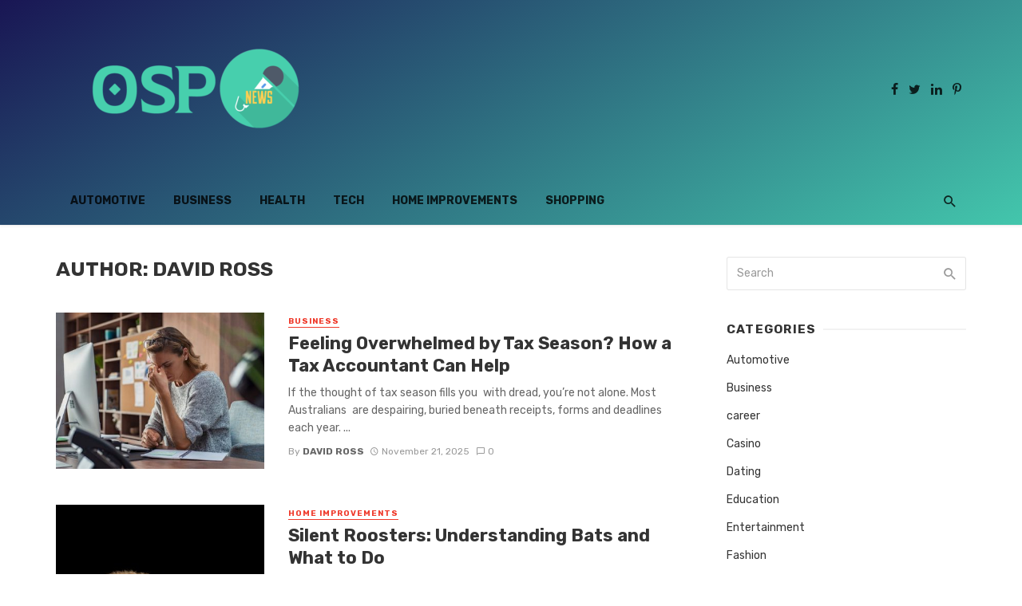

--- FILE ---
content_type: text/html; charset=UTF-8
request_url: https://osp-news.com/author/david-ross/
body_size: 16476
content:
 
<!DOCTYPE html>
<html lang="en-US">
<head>
	<meta charset="UTF-8" />
    
    <meta name="viewport" content="width=device-width, initial-scale=1"/>
    
    <link rel="profile" href="http://gmpg.org/xfn/11" />
	
	<link rel="pingback" href="https://osp-news.com/xmlrpc.php">
    
    <!-- Schema meta -->
        <script type="application/javascript">var ajaxurl = "https://osp-news.com/wp-admin/admin-ajax.php"</script><meta name='robots' content='index, follow, max-image-preview:large, max-snippet:-1, max-video-preview:-1' />

	<!-- This site is optimized with the Yoast SEO plugin v26.2 - https://yoast.com/wordpress/plugins/seo/ -->
	<title>David Ross, Author at Osp News</title>
	<link rel="canonical" href="https://osp-news.com/author/david-ross/" />
	<link rel="next" href="https://osp-news.com/author/david-ross/page/2/" />
	<meta property="og:locale" content="en_US" />
	<meta property="og:type" content="profile" />
	<meta property="og:title" content="David Ross, Author at Osp News" />
	<meta property="og:url" content="https://osp-news.com/author/david-ross/" />
	<meta property="og:site_name" content="Osp News" />
	<meta property="og:image" content="https://secure.gravatar.com/avatar/716bf8341ef0c7ad1209f4a73e5860c1?s=500&d=mm&r=g" />
	<meta name="twitter:card" content="summary_large_image" />
	<script type="application/ld+json" class="yoast-schema-graph">{"@context":"https://schema.org","@graph":[{"@type":"ProfilePage","@id":"https://osp-news.com/author/david-ross/","url":"https://osp-news.com/author/david-ross/","name":"David Ross, Author at Osp News","isPartOf":{"@id":"https://osp-news.com/#website"},"primaryImageOfPage":{"@id":"https://osp-news.com/author/david-ross/#primaryimage"},"image":{"@id":"https://osp-news.com/author/david-ross/#primaryimage"},"thumbnailUrl":"https://osp-news.com/wp-content/uploads/2025/11/Feeling-Overwhelmed-by-Tax-Season-How-a-Tax-Accountant-Can-Help.jpg","breadcrumb":{"@id":"https://osp-news.com/author/david-ross/#breadcrumb"},"inLanguage":"en-US","potentialAction":[{"@type":"ReadAction","target":["https://osp-news.com/author/david-ross/"]}]},{"@type":"ImageObject","inLanguage":"en-US","@id":"https://osp-news.com/author/david-ross/#primaryimage","url":"https://osp-news.com/wp-content/uploads/2025/11/Feeling-Overwhelmed-by-Tax-Season-How-a-Tax-Accountant-Can-Help.jpg","contentUrl":"https://osp-news.com/wp-content/uploads/2025/11/Feeling-Overwhelmed-by-Tax-Season-How-a-Tax-Accountant-Can-Help.jpg","width":725,"height":450,"caption":"Exhausted businesswoman having a headache in modern office. Mature creative woman working at office desk with spectacles on head feeling tired. Stressed casual business woman feeling eye pain while overworking on desktop computer."},{"@type":"BreadcrumbList","@id":"https://osp-news.com/author/david-ross/#breadcrumb","itemListElement":[{"@type":"ListItem","position":1,"name":"Home","item":"https://osp-news.com/"},{"@type":"ListItem","position":2,"name":"Archives for David Ross"}]},{"@type":"WebSite","@id":"https://osp-news.com/#website","url":"https://osp-news.com/","name":"Osp News","description":"","potentialAction":[{"@type":"SearchAction","target":{"@type":"EntryPoint","urlTemplate":"https://osp-news.com/?s={search_term_string}"},"query-input":{"@type":"PropertyValueSpecification","valueRequired":true,"valueName":"search_term_string"}}],"inLanguage":"en-US"},{"@type":"Person","@id":"https://osp-news.com/#/schema/person/30a52677a68c98dc647f1d208cb49330","name":"David Ross","image":{"@type":"ImageObject","inLanguage":"en-US","@id":"https://osp-news.com/#/schema/person/image/","url":"https://secure.gravatar.com/avatar/8bcfa4bf66feb58dedf3dd2cdb7e2be947ff655ea1447862e7cb2b008c04d455?s=96&d=mm&r=g","contentUrl":"https://secure.gravatar.com/avatar/8bcfa4bf66feb58dedf3dd2cdb7e2be947ff655ea1447862e7cb2b008c04d455?s=96&d=mm&r=g","caption":"David Ross"},"mainEntityOfPage":{"@id":"https://osp-news.com/author/david-ross/"}}]}</script>
	<!-- / Yoast SEO plugin. -->


<link rel='dns-prefetch' href='//fonts.googleapis.com' />
<link rel='preconnect' href='https://fonts.gstatic.com' crossorigin />
<link rel="alternate" type="application/rss+xml" title="Osp News &raquo; Feed" href="https://osp-news.com/feed/" />
<link rel="alternate" type="application/rss+xml" title="Osp News &raquo; Comments Feed" href="https://osp-news.com/comments/feed/" />
<link rel="alternate" type="application/rss+xml" title="Osp News &raquo; Posts by David Ross Feed" href="https://osp-news.com/author/david-ross/feed/" />
<style id='wp-img-auto-sizes-contain-inline-css' type='text/css'>
img:is([sizes=auto i],[sizes^="auto," i]){contain-intrinsic-size:3000px 1500px}
/*# sourceURL=wp-img-auto-sizes-contain-inline-css */
</style>
<style id='wp-emoji-styles-inline-css' type='text/css'>

	img.wp-smiley, img.emoji {
		display: inline !important;
		border: none !important;
		box-shadow: none !important;
		height: 1em !important;
		width: 1em !important;
		margin: 0 0.07em !important;
		vertical-align: -0.1em !important;
		background: none !important;
		padding: 0 !important;
	}
/*# sourceURL=wp-emoji-styles-inline-css */
</style>
<style id='wp-block-library-inline-css' type='text/css'>
:root{--wp-block-synced-color:#7a00df;--wp-block-synced-color--rgb:122,0,223;--wp-bound-block-color:var(--wp-block-synced-color);--wp-editor-canvas-background:#ddd;--wp-admin-theme-color:#007cba;--wp-admin-theme-color--rgb:0,124,186;--wp-admin-theme-color-darker-10:#006ba1;--wp-admin-theme-color-darker-10--rgb:0,107,160.5;--wp-admin-theme-color-darker-20:#005a87;--wp-admin-theme-color-darker-20--rgb:0,90,135;--wp-admin-border-width-focus:2px}@media (min-resolution:192dpi){:root{--wp-admin-border-width-focus:1.5px}}.wp-element-button{cursor:pointer}:root .has-very-light-gray-background-color{background-color:#eee}:root .has-very-dark-gray-background-color{background-color:#313131}:root .has-very-light-gray-color{color:#eee}:root .has-very-dark-gray-color{color:#313131}:root .has-vivid-green-cyan-to-vivid-cyan-blue-gradient-background{background:linear-gradient(135deg,#00d084,#0693e3)}:root .has-purple-crush-gradient-background{background:linear-gradient(135deg,#34e2e4,#4721fb 50%,#ab1dfe)}:root .has-hazy-dawn-gradient-background{background:linear-gradient(135deg,#faaca8,#dad0ec)}:root .has-subdued-olive-gradient-background{background:linear-gradient(135deg,#fafae1,#67a671)}:root .has-atomic-cream-gradient-background{background:linear-gradient(135deg,#fdd79a,#004a59)}:root .has-nightshade-gradient-background{background:linear-gradient(135deg,#330968,#31cdcf)}:root .has-midnight-gradient-background{background:linear-gradient(135deg,#020381,#2874fc)}:root{--wp--preset--font-size--normal:16px;--wp--preset--font-size--huge:42px}.has-regular-font-size{font-size:1em}.has-larger-font-size{font-size:2.625em}.has-normal-font-size{font-size:var(--wp--preset--font-size--normal)}.has-huge-font-size{font-size:var(--wp--preset--font-size--huge)}.has-text-align-center{text-align:center}.has-text-align-left{text-align:left}.has-text-align-right{text-align:right}.has-fit-text{white-space:nowrap!important}#end-resizable-editor-section{display:none}.aligncenter{clear:both}.items-justified-left{justify-content:flex-start}.items-justified-center{justify-content:center}.items-justified-right{justify-content:flex-end}.items-justified-space-between{justify-content:space-between}.screen-reader-text{border:0;clip-path:inset(50%);height:1px;margin:-1px;overflow:hidden;padding:0;position:absolute;width:1px;word-wrap:normal!important}.screen-reader-text:focus{background-color:#ddd;clip-path:none;color:#444;display:block;font-size:1em;height:auto;left:5px;line-height:normal;padding:15px 23px 14px;text-decoration:none;top:5px;width:auto;z-index:100000}html :where(.has-border-color){border-style:solid}html :where([style*=border-top-color]){border-top-style:solid}html :where([style*=border-right-color]){border-right-style:solid}html :where([style*=border-bottom-color]){border-bottom-style:solid}html :where([style*=border-left-color]){border-left-style:solid}html :where([style*=border-width]){border-style:solid}html :where([style*=border-top-width]){border-top-style:solid}html :where([style*=border-right-width]){border-right-style:solid}html :where([style*=border-bottom-width]){border-bottom-style:solid}html :where([style*=border-left-width]){border-left-style:solid}html :where(img[class*=wp-image-]){height:auto;max-width:100%}:where(figure){margin:0 0 1em}html :where(.is-position-sticky){--wp-admin--admin-bar--position-offset:var(--wp-admin--admin-bar--height,0px)}@media screen and (max-width:600px){html :where(.is-position-sticky){--wp-admin--admin-bar--position-offset:0px}}

/*# sourceURL=wp-block-library-inline-css */
</style><style id='global-styles-inline-css' type='text/css'>
:root{--wp--preset--aspect-ratio--square: 1;--wp--preset--aspect-ratio--4-3: 4/3;--wp--preset--aspect-ratio--3-4: 3/4;--wp--preset--aspect-ratio--3-2: 3/2;--wp--preset--aspect-ratio--2-3: 2/3;--wp--preset--aspect-ratio--16-9: 16/9;--wp--preset--aspect-ratio--9-16: 9/16;--wp--preset--color--black: #000000;--wp--preset--color--cyan-bluish-gray: #abb8c3;--wp--preset--color--white: #ffffff;--wp--preset--color--pale-pink: #f78da7;--wp--preset--color--vivid-red: #cf2e2e;--wp--preset--color--luminous-vivid-orange: #ff6900;--wp--preset--color--luminous-vivid-amber: #fcb900;--wp--preset--color--light-green-cyan: #7bdcb5;--wp--preset--color--vivid-green-cyan: #00d084;--wp--preset--color--pale-cyan-blue: #8ed1fc;--wp--preset--color--vivid-cyan-blue: #0693e3;--wp--preset--color--vivid-purple: #9b51e0;--wp--preset--gradient--vivid-cyan-blue-to-vivid-purple: linear-gradient(135deg,rgb(6,147,227) 0%,rgb(155,81,224) 100%);--wp--preset--gradient--light-green-cyan-to-vivid-green-cyan: linear-gradient(135deg,rgb(122,220,180) 0%,rgb(0,208,130) 100%);--wp--preset--gradient--luminous-vivid-amber-to-luminous-vivid-orange: linear-gradient(135deg,rgb(252,185,0) 0%,rgb(255,105,0) 100%);--wp--preset--gradient--luminous-vivid-orange-to-vivid-red: linear-gradient(135deg,rgb(255,105,0) 0%,rgb(207,46,46) 100%);--wp--preset--gradient--very-light-gray-to-cyan-bluish-gray: linear-gradient(135deg,rgb(238,238,238) 0%,rgb(169,184,195) 100%);--wp--preset--gradient--cool-to-warm-spectrum: linear-gradient(135deg,rgb(74,234,220) 0%,rgb(151,120,209) 20%,rgb(207,42,186) 40%,rgb(238,44,130) 60%,rgb(251,105,98) 80%,rgb(254,248,76) 100%);--wp--preset--gradient--blush-light-purple: linear-gradient(135deg,rgb(255,206,236) 0%,rgb(152,150,240) 100%);--wp--preset--gradient--blush-bordeaux: linear-gradient(135deg,rgb(254,205,165) 0%,rgb(254,45,45) 50%,rgb(107,0,62) 100%);--wp--preset--gradient--luminous-dusk: linear-gradient(135deg,rgb(255,203,112) 0%,rgb(199,81,192) 50%,rgb(65,88,208) 100%);--wp--preset--gradient--pale-ocean: linear-gradient(135deg,rgb(255,245,203) 0%,rgb(182,227,212) 50%,rgb(51,167,181) 100%);--wp--preset--gradient--electric-grass: linear-gradient(135deg,rgb(202,248,128) 0%,rgb(113,206,126) 100%);--wp--preset--gradient--midnight: linear-gradient(135deg,rgb(2,3,129) 0%,rgb(40,116,252) 100%);--wp--preset--font-size--small: 13px;--wp--preset--font-size--medium: 20px;--wp--preset--font-size--large: 36px;--wp--preset--font-size--x-large: 42px;--wp--preset--spacing--20: 0.44rem;--wp--preset--spacing--30: 0.67rem;--wp--preset--spacing--40: 1rem;--wp--preset--spacing--50: 1.5rem;--wp--preset--spacing--60: 2.25rem;--wp--preset--spacing--70: 3.38rem;--wp--preset--spacing--80: 5.06rem;--wp--preset--shadow--natural: 6px 6px 9px rgba(0, 0, 0, 0.2);--wp--preset--shadow--deep: 12px 12px 50px rgba(0, 0, 0, 0.4);--wp--preset--shadow--sharp: 6px 6px 0px rgba(0, 0, 0, 0.2);--wp--preset--shadow--outlined: 6px 6px 0px -3px rgb(255, 255, 255), 6px 6px rgb(0, 0, 0);--wp--preset--shadow--crisp: 6px 6px 0px rgb(0, 0, 0);}:where(.is-layout-flex){gap: 0.5em;}:where(.is-layout-grid){gap: 0.5em;}body .is-layout-flex{display: flex;}.is-layout-flex{flex-wrap: wrap;align-items: center;}.is-layout-flex > :is(*, div){margin: 0;}body .is-layout-grid{display: grid;}.is-layout-grid > :is(*, div){margin: 0;}:where(.wp-block-columns.is-layout-flex){gap: 2em;}:where(.wp-block-columns.is-layout-grid){gap: 2em;}:where(.wp-block-post-template.is-layout-flex){gap: 1.25em;}:where(.wp-block-post-template.is-layout-grid){gap: 1.25em;}.has-black-color{color: var(--wp--preset--color--black) !important;}.has-cyan-bluish-gray-color{color: var(--wp--preset--color--cyan-bluish-gray) !important;}.has-white-color{color: var(--wp--preset--color--white) !important;}.has-pale-pink-color{color: var(--wp--preset--color--pale-pink) !important;}.has-vivid-red-color{color: var(--wp--preset--color--vivid-red) !important;}.has-luminous-vivid-orange-color{color: var(--wp--preset--color--luminous-vivid-orange) !important;}.has-luminous-vivid-amber-color{color: var(--wp--preset--color--luminous-vivid-amber) !important;}.has-light-green-cyan-color{color: var(--wp--preset--color--light-green-cyan) !important;}.has-vivid-green-cyan-color{color: var(--wp--preset--color--vivid-green-cyan) !important;}.has-pale-cyan-blue-color{color: var(--wp--preset--color--pale-cyan-blue) !important;}.has-vivid-cyan-blue-color{color: var(--wp--preset--color--vivid-cyan-blue) !important;}.has-vivid-purple-color{color: var(--wp--preset--color--vivid-purple) !important;}.has-black-background-color{background-color: var(--wp--preset--color--black) !important;}.has-cyan-bluish-gray-background-color{background-color: var(--wp--preset--color--cyan-bluish-gray) !important;}.has-white-background-color{background-color: var(--wp--preset--color--white) !important;}.has-pale-pink-background-color{background-color: var(--wp--preset--color--pale-pink) !important;}.has-vivid-red-background-color{background-color: var(--wp--preset--color--vivid-red) !important;}.has-luminous-vivid-orange-background-color{background-color: var(--wp--preset--color--luminous-vivid-orange) !important;}.has-luminous-vivid-amber-background-color{background-color: var(--wp--preset--color--luminous-vivid-amber) !important;}.has-light-green-cyan-background-color{background-color: var(--wp--preset--color--light-green-cyan) !important;}.has-vivid-green-cyan-background-color{background-color: var(--wp--preset--color--vivid-green-cyan) !important;}.has-pale-cyan-blue-background-color{background-color: var(--wp--preset--color--pale-cyan-blue) !important;}.has-vivid-cyan-blue-background-color{background-color: var(--wp--preset--color--vivid-cyan-blue) !important;}.has-vivid-purple-background-color{background-color: var(--wp--preset--color--vivid-purple) !important;}.has-black-border-color{border-color: var(--wp--preset--color--black) !important;}.has-cyan-bluish-gray-border-color{border-color: var(--wp--preset--color--cyan-bluish-gray) !important;}.has-white-border-color{border-color: var(--wp--preset--color--white) !important;}.has-pale-pink-border-color{border-color: var(--wp--preset--color--pale-pink) !important;}.has-vivid-red-border-color{border-color: var(--wp--preset--color--vivid-red) !important;}.has-luminous-vivid-orange-border-color{border-color: var(--wp--preset--color--luminous-vivid-orange) !important;}.has-luminous-vivid-amber-border-color{border-color: var(--wp--preset--color--luminous-vivid-amber) !important;}.has-light-green-cyan-border-color{border-color: var(--wp--preset--color--light-green-cyan) !important;}.has-vivid-green-cyan-border-color{border-color: var(--wp--preset--color--vivid-green-cyan) !important;}.has-pale-cyan-blue-border-color{border-color: var(--wp--preset--color--pale-cyan-blue) !important;}.has-vivid-cyan-blue-border-color{border-color: var(--wp--preset--color--vivid-cyan-blue) !important;}.has-vivid-purple-border-color{border-color: var(--wp--preset--color--vivid-purple) !important;}.has-vivid-cyan-blue-to-vivid-purple-gradient-background{background: var(--wp--preset--gradient--vivid-cyan-blue-to-vivid-purple) !important;}.has-light-green-cyan-to-vivid-green-cyan-gradient-background{background: var(--wp--preset--gradient--light-green-cyan-to-vivid-green-cyan) !important;}.has-luminous-vivid-amber-to-luminous-vivid-orange-gradient-background{background: var(--wp--preset--gradient--luminous-vivid-amber-to-luminous-vivid-orange) !important;}.has-luminous-vivid-orange-to-vivid-red-gradient-background{background: var(--wp--preset--gradient--luminous-vivid-orange-to-vivid-red) !important;}.has-very-light-gray-to-cyan-bluish-gray-gradient-background{background: var(--wp--preset--gradient--very-light-gray-to-cyan-bluish-gray) !important;}.has-cool-to-warm-spectrum-gradient-background{background: var(--wp--preset--gradient--cool-to-warm-spectrum) !important;}.has-blush-light-purple-gradient-background{background: var(--wp--preset--gradient--blush-light-purple) !important;}.has-blush-bordeaux-gradient-background{background: var(--wp--preset--gradient--blush-bordeaux) !important;}.has-luminous-dusk-gradient-background{background: var(--wp--preset--gradient--luminous-dusk) !important;}.has-pale-ocean-gradient-background{background: var(--wp--preset--gradient--pale-ocean) !important;}.has-electric-grass-gradient-background{background: var(--wp--preset--gradient--electric-grass) !important;}.has-midnight-gradient-background{background: var(--wp--preset--gradient--midnight) !important;}.has-small-font-size{font-size: var(--wp--preset--font-size--small) !important;}.has-medium-font-size{font-size: var(--wp--preset--font-size--medium) !important;}.has-large-font-size{font-size: var(--wp--preset--font-size--large) !important;}.has-x-large-font-size{font-size: var(--wp--preset--font-size--x-large) !important;}
/*# sourceURL=global-styles-inline-css */
</style>

<style id='classic-theme-styles-inline-css' type='text/css'>
/*! This file is auto-generated */
.wp-block-button__link{color:#fff;background-color:#32373c;border-radius:9999px;box-shadow:none;text-decoration:none;padding:calc(.667em + 2px) calc(1.333em + 2px);font-size:1.125em}.wp-block-file__button{background:#32373c;color:#fff;text-decoration:none}
/*# sourceURL=/wp-includes/css/classic-themes.min.css */
</style>
<link rel='stylesheet' id='redux-extendify-styles-css' href='https://osp-news.com/wp-content/plugins/tnm-extension/redux-framework/redux-core/assets/css/extendify-utilities.css?ver=4.4.5' type='text/css' media='all' />
<link rel='stylesheet' id='bkswcss-css' href='https://osp-news.com/wp-content/plugins/tnm-shortcode/css/shortcode.css?ver=6.9' type='text/css' media='all' />
<link rel='stylesheet' id='thenextmag_vendors-css' href='https://osp-news.com/wp-content/themes/the-next-mag/css/vendors.css?ver=6.9' type='text/css' media='all' />
<link rel='stylesheet' id='thenextmag-style-css' href='https://osp-news.com/wp-content/themes/the-next-mag/css/style.css?ver=6.9' type='text/css' media='all' />
<style id='thenextmag-style-inline-css' type='text/css'>
::selection {color: #FFF; background: #EF3A2B;}::-webkit-selection {color: #FFF; background: #EF3A2B;}
                            .post--vertical-thumb-background-point-circle .post__thumb:before {--background-shadow: #EF3A2B;} .pattern-circle-background-stripe:before {
                            background: repeating-linear-gradient(45deg, transparent, transparent 6px, #EF3A2B 6px, #EF3A2B 12px);}.navigation--main .sub-menu li:hover>a, a, a:hover, a:focus, a:active, .color-primary, .site-title, .mnmd-widget-indexed-posts-b .posts-list > li .post__title:after,
            .author-box .author-name a
            {color: #EF3A2B;}.mnmd-featured-block-m.background-primary .post--horizontal-reverse-fullwidth .post__text:before, .mnmd-featured-block-l.background-primary .section-main .post-sub, .mnmd-featured-block-r.mnmd-featured-block-r-has-background-theme:after, .mnmd-widget-indexed-posts-a .posts-list>li .post__thumb:after, .btn-rectangle-large, .post-no-thumb-space-large, .post--horizontal-read-more-rotate .post__text-column.post__text-button:before, .mnmd-posts-block-q .section-sub .post-sub .post-sub-wrap:before, .background-hover-fixed:before, .post--overlay-text-style-card .post__readmore:hover a, .post--overlay-background-theme .background-img:after, .category-tile__name, .cat-0.cat-theme-bg.cat-theme-bg, .primary-bg-color, .navigation--main > li > a:before, .mnmd-pagination__item-current, .mnmd-pagination__item-current:hover, 
            .mnmd-pagination__item-current:focus, .mnmd-pagination__item-current:active, .mnmd-pagination--next-n-prev .mnmd-pagination__links a:last-child .mnmd-pagination__item,
            .subscribe-form__fields input[type='submit'], .has-overlap-bg:before, .post__cat--bg, a.post__cat--bg, .entry-cat--bg, a.entry-cat--bg, 
            .comments-count-box, .mnmd-widget--box .widget__title,  .posts-list > li .post__thumb:after, 
            .widget_calendar td a:before, .widget_calendar #today, .widget_calendar #today a, .entry-action-btn, .posts-navigation__label:before, 
            .comment-form .form-submit input[type='submit'], .mnmd-carousel-dots-b .swiper-pagination-bullet-active,
             .site-header--side-logo .header-logo:not(.header-logo--mobile), .list-square-bullet > li > *:before, .list-square-bullet-exclude-first > li:not(:first-child) > *:before,
             .btn-primary, .btn-primary:active, .btn-primary:focus, .btn-primary:hover, 
             .btn-primary.active.focus, .btn-primary.active:focus, .btn-primary.active:hover, .btn-primary:active.focus, .btn-primary:active:focus, .btn-primary:active:hover,
            .editor-styles-wrapper .wc-block-grid__products .wc-block-grid__product .wc-block-grid__product-onsale, .wc-block-grid__product-onsale,
            div.wpforms-container-full .wpforms-form button[type=submit], div.wpforms-container-full .wpforms-form button[type=submit]:hover
            {background-color: #EF3A2B;}.site-header--skin-4 .navigation--main > li > a:before
            {background-color: #EF3A2B !important;}.post-score-hexagon .hexagon-svg g path
            {fill: #EF3A2B;}.mnmd-featured-block-r.mnmd-featured-block-r-has-background-theme .section-sub, .has-overlap-frame:before, .mnmd-gallery-slider .fotorama__thumb-border, .bypostauthor > .comment-body .comment-author > img
            {border-color: #EF3A2B;}.mnmd-pagination--next-n-prev .mnmd-pagination__links a:last-child .mnmd-pagination__item:after
            {border-left-color: #EF3A2B;}.bk-preload-wrapper:after, .comments-count-box:before
            {border-top-color: #EF3A2B;}.bk-preload-wrapper:after
            {border-bottom-color: #EF3A2B;}.navigation--offcanvas li > a:after
            {border-right-color: #EF3A2B;}.post--single-cover-gradient .single-header
            {
                background-image: -webkit-linear-gradient( bottom , #EF3A2B 0%, rgba(252, 60, 45, 0.7) 50%, rgba(252, 60, 45, 0) 100%);
                background-image: linear-gradient(to top, #EF3A2B 0%, rgba(252, 60, 45, 0.7) 50%, rgba(252, 60, 45, 0) 100%);
            }.subscribe-form__fields input[type='submit']:hover,
            .comment-form .form-submit input[type='submit']:active, .comment-form .form-submit input[type='submit']:focus, .comment-form .form-submit input[type='submit']:hover
            {background-color: #EF392B;}mnmd-video-box__playlist .is-playing .post__thumb:after { content: 'Now playing'; }
/*# sourceURL=thenextmag-style-inline-css */
</style>
<link rel="preload" as="style" href="https://fonts.googleapis.com/css?family=Rubik:300,400,500,600,700,800,900,300italic,400italic,500italic,600italic,700italic,800italic,900italic&#038;display=swap&#038;ver=1763811669" /><link rel="stylesheet" href="https://fonts.googleapis.com/css?family=Rubik:300,400,500,600,700,800,900,300italic,400italic,500italic,600italic,700italic,800italic,900italic&#038;display=swap&#038;ver=1763811669" media="print" onload="this.media='all'"><noscript><link rel="stylesheet" href="https://fonts.googleapis.com/css?family=Rubik:300,400,500,600,700,800,900,300italic,400italic,500italic,600italic,700italic,800italic,900italic&#038;display=swap&#038;ver=1763811669" /></noscript><script type="text/javascript" src="https://osp-news.com/wp-includes/js/jquery/jquery.min.js?ver=3.7.1" id="jquery-core-js"></script>
<script type="text/javascript" src="https://osp-news.com/wp-includes/js/jquery/jquery-migrate.min.js?ver=3.4.1" id="jquery-migrate-js"></script>
<link rel="https://api.w.org/" href="https://osp-news.com/wp-json/" /><link rel="alternate" title="JSON" type="application/json" href="https://osp-news.com/wp-json/wp/v2/users/4" /><link rel="EditURI" type="application/rsd+xml" title="RSD" href="https://osp-news.com/xmlrpc.php?rsd" />
<meta name="generator" content="WordPress 6.9" />
<meta name="generator" content="Redux 4.4.5" /><link rel="icon" href="https://osp-news.com/wp-content/uploads/2021/11/osp-news-F-150x150.png" sizes="32x32" />
<link rel="icon" href="https://osp-news.com/wp-content/uploads/2021/11/osp-news-F.png" sizes="192x192" />
<link rel="apple-touch-icon" href="https://osp-news.com/wp-content/uploads/2021/11/osp-news-F-180x180.png" />
<meta name="msapplication-TileImage" content="https://osp-news.com/wp-content/uploads/2021/11/osp-news-F.png" />
<style id="tnm_option-dynamic-css" title="dynamic-css" class="redux-options-output">body{font-family:Rubik,Arial, Helvetica, sans-serif;}.navigation{font-family:Rubik,Arial, Helvetica, sans-serif;}.page-heading__title, .post__title, .entry-title, h1, h2, h3, h4, h5, h6, .h1, .h2, .h3, .h4, .h5, .h6, .text-font-primary, .social-tile__title, .widget_recent_comments .recentcomments > a, .widget_recent_entries li > a, .modal-title.modal-title, .author-box .author-name a, .comment-author, .widget_calendar caption, .widget_categories li>a, .widget_meta ul, .widget_recent_comments .recentcomments>a, .widget_recent_entries li>a, .widget_pages li>a,
            .atbs-style-page-content-store .wc-block-grid__product .wc-block-grid__product-title, .product.type-product .products h2,
            .widget.widget_product_categories ul li a{font-family:Rubik,Arial, Helvetica, sans-serif;}.text-font-secondary, .block-heading__subtitle, .widget_nav_menu ul, .navigation .sub-menu, .typography-copy blockquote, .comment-content blockquote{font-family:Rubik,Arial, Helvetica, sans-serif;}.mobile-header-btn, .navigation-bar-btn, .menu, .mnmd-mega-menu__inner > .sub-menu > li > a, .meta-text, a.meta-text, .meta-font, a.meta-font, .text-font-tertiary, .block-heading, .block-heading__title, .block-heading-tabs, .block-heading-tabs > li > a, input[type="button"]:not(.btn), input[type="reset"]:not(.btn), input[type="submit"]:not(.btn), .btn, label, .category-tile__name, .page-nav, .post-score, .post-score-hexagon .post-score-value, .post__cat, a.post__cat, .entry-cat, a.entry-cat, .read-more-link, .post__meta, .entry-meta, .entry-author__name, a.entry-author__name, .comments-count-box, .widget__title-text, .mnmd-widget-indexed-posts-a .posts-list > li .post__thumb:after, .mnmd-widget-indexed-posts-b .posts-list > li .post__title:after, .mnmd-widget-indexed-posts-c .list-index, .social-tile__count, .widget_recent_comments .comment-author-link, .mnmd-video-box__playlist .is-playing .post__thumb:after, .mnmd-posts-listing-a .cat-title, .mnmd-news-ticker__heading, .post-sharing__title, .post-sharing--simple .sharing-btn, .entry-action-btn, .entry-tags-title, .post-categories__title, .posts-navigation__label, .comments-title, .comments-title__text, .comments-title .add-comment, .comment-metadata, .comment-metadata a, .comment-reply-link, .comment-reply-title, .countdown__digit, .modal-title, .comment-reply-title, .comment-meta, .comment .reply, .wp-caption, .gallery-caption, .widget-title, .btn, .logged-in-as, .countdown__digit, .mnmd-widget-indexed-posts-a .posts-list>li .post__thumb:after, .mnmd-widget-indexed-posts-b .posts-list>li .post__title:after, .mnmd-widget-indexed-posts-c .list-index, .mnmd-horizontal-list .index, .mnmd-pagination, .mnmd-pagination--next-n-prev .mnmd-pagination__label{font-family:Rubik,Arial, Helvetica, sans-serif;}.header-main{padding-top:40px;padding-bottom:40px;}</style></head>
<body class="archive author author-david-ross author-4 wp-theme-the-next-mag">
        <div class="site-wrapper header-3">
        <header class="site-header site-header--skin-1">
    <!-- Header content -->
    <div class="header-main hidden-xs hidden-sm ">
            	<div class="container">
    		<div class="row row--flex row--vertical-center">
                <div class="col-xs-4">
					<div class="header-logo text-left">
						<a href="https://osp-news.com">
    						<!-- logo open -->
                                                            <img src="https://osp-news.com/wp-content/uploads/2021/11/osp-news-e1636706201509.png" alt="logo" />
                                                        <!-- logo close -->
    					</a>
					</div>
				</div>
                <div class="col-xs-8">
                        					<div class="site-header__social ">
                                        					<ul class="social-list list-horizontal text-right">
            						<li><a href="#" target="_blank"><i class="mdicon mdicon-facebook"></i></a></li><li><a href="#" target="_blank"><i class="mdicon mdicon-twitter"></i></a></li><li><a href="#" target="_blank"><i class="mdicon mdicon-linkedin"></i></a></li><li><a href="#" target="_blank"><i class="mdicon mdicon-pinterest-p"></i></a></li>            						
            					</ul>
                                					</div>
                    				</div>
    		</div>
    	</div>
    </div><!-- Header content -->
    
    <!-- Mobile header -->
    <div id="mnmd-mobile-header" class="mobile-header visible-xs visible-sm ">
    	<div class="mobile-header__inner mobile-header__inner--flex">
            <!-- mobile logo open -->
    		<div class="header-branding header-branding--mobile mobile-header__section text-left">
    			<div class="header-logo header-logo--mobile flexbox__item text-left">
                    <a href="https://osp-news.com">
                                            
                        <img src="https://osp-news.com/wp-content/uploads/2021/11/osp-news-e1636706201509.png" alt="logo"/>
                                                
                    </a>               
    			</div>
    		</div>
            <!-- logo close -->
    		<div class="mobile-header__section text-right">
    			<button type="submit" class="mobile-header-btn js-search-dropdown-toggle">
    				<span class="hidden-xs">Search</span><i class="mdicon mdicon-search mdicon--last hidden-xs"></i><i class="mdicon mdicon-search visible-xs-inline-block"></i>
    			</button>
                    			<a href="#mnmd-offcanvas-mobile" class="offcanvas-menu-toggle mobile-header-btn js-mnmd-offcanvas-toggle">
    				<span class="hidden-xs">Menu</span><i class="mdicon mdicon-menu mdicon--last hidden-xs"></i><i class="mdicon mdicon-menu visible-xs-inline-block"></i>
    			</a>
                    		</div>
    	</div>
    </div><!-- Mobile header -->
    
    <!-- Navigation bar -->
    <nav class="navigation-bar navigation-bar--fullwidth hidden-xs hidden-sm js-sticky-header-holder ">
    	<div class="container">
            <div class="navigation-bar__inner">
                                                    				<div class="navigation-wrapper navigation-bar__section js-priority-nav">
					<div id="main-menu" class="menu-home-container"><ul id="menu-home" class="navigation navigation--main navigation--inline"><li id="menu-item-124" class="menu-item menu-item-type-taxonomy menu-item-object-category menu-item-124 menu-item-cat-2"><a href="https://osp-news.com/category/automotive/">Automotive</a></li>
<li id="menu-item-125" class="menu-item menu-item-type-taxonomy menu-item-object-category menu-item-125 menu-item-cat-16"><a href="https://osp-news.com/category/business/">Business</a></li>
<li id="menu-item-126" class="menu-item menu-item-type-taxonomy menu-item-object-category menu-item-126 menu-item-cat-28"><a href="https://osp-news.com/category/health/">Health</a></li>
<li id="menu-item-127" class="menu-item menu-item-type-taxonomy menu-item-object-category menu-item-127 menu-item-cat-41"><a href="https://osp-news.com/category/tech/">Tech</a></li>
<li id="menu-item-128" class="menu-item menu-item-type-taxonomy menu-item-object-category menu-item-128 menu-item-cat-55"><a href="https://osp-news.com/category/home-improvements/">Home Improvements</a></li>
<li id="menu-item-129" class="menu-item menu-item-type-taxonomy menu-item-object-category menu-item-129 menu-item-cat-65"><a href="https://osp-news.com/category/shopping/">Shopping</a></li>
</ul></div>				</div>

				<div class="navigation-bar__section lwa lwa-template-modal">
                        				<button type="submit" class="navigation-bar-btn js-search-dropdown-toggle"><i class="mdicon mdicon-search"></i></button>
                </div>
			</div><!-- .navigation-bar__inner -->
    
    		<div id="header-search-dropdown" class="header-search-dropdown ajax-search is-in-navbar js-ajax-search">
	<div class="container container--narrow">
		<form class="search-form search-form--horizontal" method="get" action="https://osp-news.com/">
			<div class="search-form__input-wrap">
				<input type="text" name="s" class="search-form__input" placeholder="Search" value=""/>
			</div>
			<div class="search-form__submit-wrap">
				<button type="submit" class="search-form__submit btn btn-primary">Search</button>
			</div>
		</form>
		
		<div class="search-results">
			<div class="typing-loader"></div>
			<div class="search-results__inner"></div>
		</div>
	</div>
</div><!-- .header-search-dropdown -->    	</div><!-- .container -->
    </nav><!-- Navigation-bar -->
</header><!-- Site header --><div class="site-content">
    <div class="mnmd-block mnmd-block--fullwidth">
        <div class="container ">
            <div class="row">                <div class="mnmd-main-col " role="main">

                    <div id="tnm_posts_listing_list-6974e7885e143" class="mnmd-block">

                        <div class="author-page-heading-wrap"><h2 class="page-heading__title">Author: David Ross</h2></div><div class="spacer-md"></div>                        
                                                <div class="posts-list list-unstyled list-space-xl"><div class="list-item">            <article class="post post--horizontal post--horizontal-sm">
                 				    <div class="post__thumb ">
                        <a href="https://osp-news.com/feeling-overwhelmed-by-tax-season-how-a-tax-accountant-can-help/"><img width="400" height="300" src="https://osp-news.com/wp-content/uploads/2025/11/Feeling-Overwhelmed-by-Tax-Season-How-a-Tax-Accountant-Can-Help-400x300.jpg" class="attachment-tnm-xs-4_3 size-tnm-xs-4_3 wp-post-image" alt="" decoding="async" fetchpriority="high" /></a> <!-- close a tag -->                    </div>
                				<div class="post__text ">
                    <a class="cat-16 post__cat cat-theme" href="https://osp-news.com/category/business/">Business</a>					<h3 class="post__title typescale-2"><a href="https://osp-news.com/feeling-overwhelmed-by-tax-season-how-a-tax-accountant-can-help/">Feeling Overwhelmed by Tax Season? How a Tax Accountant Can Help</a></h3>
				                        <div class="post__excerpt ">
						<div class="excerpt">If the thought of tax season fills you with dread, you’re not alone. Most Australians are despairing, buried beneath receipts, forms and deadlines each year. ...</div>					</div>
                                        <div class="post__meta"><span class="entry-author"> By <a class="entry-author__name" href="https://osp-news.com/author/david-ross/">David Ross</a></span><time class="time published" datetime="2025-11-21T14:32:40+00:00" title="November 21, 2025 at 2:32 pm"><i class="mdicon mdicon-schedule"></i>November 21, 2025</time><span><a title="0 Comments" href="https://osp-news.com/feeling-overwhelmed-by-tax-season-how-a-tax-accountant-can-help/"><i class="mdicon mdicon-chat_bubble_outline"></i>0</a></span></div> 
                                                        </div>
                			</article>
            </div><div class="list-item">            <article class="post post--horizontal post--horizontal-sm">
                 				    <div class="post__thumb ">
                        <a href="https://osp-news.com/silent-roosters-understanding-bats-and-what-to-do/"><img width="400" height="300" src="https://osp-news.com/wp-content/uploads/2025/11/Silent-Roosters-Understanding-Bats-and-What-to-Do-400x300.jpg" class="attachment-tnm-xs-4_3 size-tnm-xs-4_3 wp-post-image" alt="" decoding="async" /></a> <!-- close a tag -->                    </div>
                				<div class="post__text ">
                    <a class="cat-55 post__cat cat-theme" href="https://osp-news.com/category/home-improvements/">Home Improvements</a>					<h3 class="post__title typescale-2"><a href="https://osp-news.com/silent-roosters-understanding-bats-and-what-to-do/">Silent Roosters: Understanding Bats and What to Do</a></h3>
				                        <div class="post__excerpt ">
						<div class="excerpt">Bats often occupy a curious position in our homes—mysterious yet sometimes dangerous, beneficial at times but potentially hazardous when they choose to roost ...</div>					</div>
                                        <div class="post__meta"><span class="entry-author"> By <a class="entry-author__name" href="https://osp-news.com/author/david-ross/">David Ross</a></span><time class="time published" datetime="2025-11-10T08:14:09+00:00" title="November 10, 2025 at 8:14 am"><i class="mdicon mdicon-schedule"></i>November 10, 2025</time><span><a title="0 Comments" href="https://osp-news.com/silent-roosters-understanding-bats-and-what-to-do/"><i class="mdicon mdicon-chat_bubble_outline"></i>0</a></span></div> 
                                                        </div>
                			</article>
            </div><div class="list-item">            <article class="post post--horizontal post--horizontal-sm">
                 				    <div class="post__thumb ">
                        <a href="https://osp-news.com/what-makes-multi-level-bonus-games-in-online-slots-unique/"><img width="400" height="300" src="https://osp-news.com/wp-content/uploads/2025/04/multi-device-support-important-in-live-casino-access-400x300.jpg" class="attachment-tnm-xs-4_3 size-tnm-xs-4_3 wp-post-image" alt="" decoding="async" /></a> <!-- close a tag -->                    </div>
                				<div class="post__text ">
                    <a class="cat-88 post__cat cat-theme" href="https://osp-news.com/category/casino/">Casino</a>					<h3 class="post__title typescale-2"><a href="https://osp-news.com/what-makes-multi-level-bonus-games-in-online-slots-unique/">What makes multi-level bonus games in online slots unique?</a></h3>
				                        <div class="post__excerpt ">
						<div class="excerpt">Multi-level bonus games differ from standard slot features by providing progressive stages rather than isolated events. Bonus structures guide players through sequential levels ...</div>					</div>
                                        <div class="post__meta"><span class="entry-author"> By <a class="entry-author__name" href="https://osp-news.com/author/david-ross/">David Ross</a></span><time class="time published" datetime="2025-10-31T10:43:56+00:00" title="October 31, 2025 at 10:43 am"><i class="mdicon mdicon-schedule"></i>October 31, 2025</time><span><a title="0 Comments" href="https://osp-news.com/what-makes-multi-level-bonus-games-in-online-slots-unique/"><i class="mdicon mdicon-chat_bubble_outline"></i>0</a></span></div> 
                                                        </div>
                			</article>
            </div><div class="list-item">            <article class="post post--horizontal post--horizontal-sm">
                 				    <div class="post__thumb ">
                        <a href="https://osp-news.com/5-emerging-freelancing-websites-to-watch-out-for-in-2026/"><img width="400" height="300" src="https://osp-news.com/wp-content/uploads/2025/10/Emerging-qa-400x300.jpg" class="attachment-tnm-xs-4_3 size-tnm-xs-4_3 wp-post-image" alt="" decoding="async" loading="lazy" /></a> <!-- close a tag -->                    </div>
                				<div class="post__text ">
                    <a class="cat-41 post__cat cat-theme" href="https://osp-news.com/category/tech/">Tech</a>					<h3 class="post__title typescale-2"><a href="https://osp-news.com/5-emerging-freelancing-websites-to-watch-out-for-in-2026/">5 Emerging Freelancing Websites to Watch Out for in 2026</a></h3>
				                        <div class="post__excerpt ">
						<div class="excerpt">Freelancing continues to evolve, giving rise to innovative platforms that are revolutionizing the way freelancers and clients connect. While the established giants in ...</div>					</div>
                                        <div class="post__meta"><span class="entry-author"> By <a class="entry-author__name" href="https://osp-news.com/author/david-ross/">David Ross</a></span><time class="time published" datetime="2025-10-08T13:05:17+00:00" title="October 8, 2025 at 1:05 pm"><i class="mdicon mdicon-schedule"></i>October 8, 2025</time><span><a title="0 Comments" href="https://osp-news.com/5-emerging-freelancing-websites-to-watch-out-for-in-2026/"><i class="mdicon mdicon-chat_bubble_outline"></i>0</a></span></div> 
                                                        </div>
                			</article>
            </div><div class="list-item">            <article class="post post--horizontal post--horizontal-sm">
                 				    <div class="post__thumb ">
                        <a href="https://osp-news.com/improve-event-safety-with-a-reliable-tracking-software/"><img width="320" height="180" src="https://osp-news.com/wp-content/uploads/2025/09/OIP-4.jpg" class="attachment-tnm-xs-4_3 size-tnm-xs-4_3 wp-post-image" alt="" decoding="async" loading="lazy" /></a> <!-- close a tag -->                    </div>
                				<div class="post__text ">
                    <a class="cat-16 post__cat cat-theme" href="https://osp-news.com/category/business/">Business</a>					<h3 class="post__title typescale-2"><a href="https://osp-news.com/improve-event-safety-with-a-reliable-tracking-software/">Improve Event Safety with a Reliable Tracking Software</a></h3>
				                        <div class="post__excerpt ">
						<div class="excerpt">Coordinating community events is not easy. It requires careful planning and efficient organization. Safety is always the priority for these events. This is ...</div>					</div>
                                        <div class="post__meta"><span class="entry-author"> By <a class="entry-author__name" href="https://osp-news.com/author/david-ross/">David Ross</a></span><time class="time published" datetime="2025-09-22T12:42:47+00:00" title="September 22, 2025 at 12:42 pm"><i class="mdicon mdicon-schedule"></i>September 22, 2025</time><span><a title="0 Comments" href="https://osp-news.com/improve-event-safety-with-a-reliable-tracking-software/"><i class="mdicon mdicon-chat_bubble_outline"></i>0</a></span></div> 
                                                        </div>
                			</article>
            </div><div class="list-item">            <article class="post post--horizontal post--horizontal-sm">
                 				    <div class="post__thumb ">
                        <a href="https://osp-news.com/golf-simulator-packages-for-clubs/"><img width="400" height="300" src="https://osp-news.com/wp-content/uploads/2025/09/Golf-Simulator-Packages-for-Businesses-400x300.jpg" class="attachment-tnm-xs-4_3 size-tnm-xs-4_3 wp-post-image" alt="" decoding="async" loading="lazy" /></a> <!-- close a tag -->                    </div>
                				<div class="post__text ">
                    <a class="cat-71 post__cat cat-theme" href="https://osp-news.com/category/sports/">Sports</a>					<h3 class="post__title typescale-2"><a href="https://osp-news.com/golf-simulator-packages-for-clubs/">Golf Simulator Packages for Clubs</a></h3>
				                        <div class="post__excerpt ">
						<div class="excerpt">Golf clubs are evolving beyond fairways and greens—today’s members expect year-round access, data-driven training, and entertainment that goes beyond the traditional tee time. ...</div>					</div>
                                        <div class="post__meta"><span class="entry-author"> By <a class="entry-author__name" href="https://osp-news.com/author/david-ross/">David Ross</a></span><time class="time published" datetime="2025-09-12T10:14:20+00:00" title="September 12, 2025 at 10:14 am"><i class="mdicon mdicon-schedule"></i>September 12, 2025</time><span><a title="0 Comments" href="https://osp-news.com/golf-simulator-packages-for-clubs/"><i class="mdicon mdicon-chat_bubble_outline"></i>0</a></span></div> 
                                                        </div>
                			</article>
            </div><div class="list-item">            <article class="post post--horizontal post--horizontal-sm">
                 				    <div class="post__thumb ">
                        <a href="https://osp-news.com/thermage-vs-ultherapy-easy-guide-to-skin-lifting-without-surgery/"><img width="400" height="300" src="https://osp-news.com/wp-content/uploads/2025/08/Thermage-vs-Ultherapy-Easy-Guide-to-Skin-Lifting-Without-Surgery-400x300.jpg" class="attachment-tnm-xs-4_3 size-tnm-xs-4_3 wp-post-image" alt="" decoding="async" loading="lazy" /></a> <!-- close a tag -->                    </div>
                				<div class="post__text ">
                    <a class="cat-28 post__cat cat-theme" href="https://osp-news.com/category/health/">Health</a>					<h3 class="post__title typescale-2"><a href="https://osp-news.com/thermage-vs-ultherapy-easy-guide-to-skin-lifting-without-surgery/">Thermage vs Ultherapy: Easy Guide to Skin Lifting Without Surgery</a></h3>
				                        <div class="post__excerpt ">
						<div class="excerpt">Do you want firmer, younger-looking skin Do you want to lift your face but don’t want surgery Now, many people are choosing non-surgical ...</div>					</div>
                                        <div class="post__meta"><span class="entry-author"> By <a class="entry-author__name" href="https://osp-news.com/author/david-ross/">David Ross</a></span><time class="time published" datetime="2025-08-12T12:58:31+00:00" title="August 12, 2025 at 12:58 pm"><i class="mdicon mdicon-schedule"></i>August 12, 2025</time><span><a title="0 Comments" href="https://osp-news.com/thermage-vs-ultherapy-easy-guide-to-skin-lifting-without-surgery/"><i class="mdicon mdicon-chat_bubble_outline"></i>0</a></span></div> 
                                                        </div>
                			</article>
            </div><div class="list-item">            <article class="post post--horizontal post--horizontal-sm">
                 				    <div class="post__thumb ">
                        <a href="https://osp-news.com/the-symbolism-of-radko-christmas-ornaments-in-holiday-celebrations/"><img width="400" height="300" src="https://osp-news.com/wp-content/uploads/2025/07/The-Symbolism-of-Radko-Christmas-Ornaments-in-Holiday-Celebrations-400x300.jpg" class="attachment-tnm-xs-4_3 size-tnm-xs-4_3 wp-post-image" alt="" decoding="async" loading="lazy" /></a> <!-- close a tag -->                    </div>
                				<div class="post__text ">
                    <a class="cat-65 post__cat cat-theme" href="https://osp-news.com/category/shopping/">Shopping</a>					<h3 class="post__title typescale-2"><a href="https://osp-news.com/the-symbolism-of-radko-christmas-ornaments-in-holiday-celebrations/">The Symbolism of Radko Christmas Ornaments in Holiday Celebrations</a></h3>
				                        <div class="post__excerpt ">
						<div class="excerpt">Christmas is a time of happiness, coziness and unity, when houses are illuminated with lights and ornaments, the meaning of which is close ...</div>					</div>
                                        <div class="post__meta"><span class="entry-author"> By <a class="entry-author__name" href="https://osp-news.com/author/david-ross/">David Ross</a></span><time class="time published" datetime="2025-07-01T07:11:44+00:00" title="July 1, 2025 at 7:11 am"><i class="mdicon mdicon-schedule"></i>July 1, 2025</time><span><a title="0 Comments" href="https://osp-news.com/the-symbolism-of-radko-christmas-ornaments-in-holiday-celebrations/"><i class="mdicon mdicon-chat_bubble_outline"></i>0</a></span></div> 
                                                        </div>
                			</article>
            </div><div class="list-item">            <article class="post post--horizontal post--horizontal-sm">
                 				    <div class="post__thumb ">
                        <a href="https://osp-news.com/sustainability-tips-for-businesses-in-uae-free-zones/"><img width="400" height="300" src="https://osp-news.com/wp-content/uploads/2025/02/Sustainable-Business-Practices-in-UAE-Free-Zones-400x300.jpg" class="attachment-tnm-xs-4_3 size-tnm-xs-4_3 wp-post-image" alt="" decoding="async" loading="lazy" /></a> <!-- close a tag -->                    </div>
                				<div class="post__text ">
                    <a class="cat-16 post__cat cat-theme" href="https://osp-news.com/category/business/">Business</a>					<h3 class="post__title typescale-2"><a href="https://osp-news.com/sustainability-tips-for-businesses-in-uae-free-zones/">Sustainability Tips for Businesses in UAE Free Zones</a></h3>
				                        <div class="post__excerpt ">
						<div class="excerpt">Sustainability has become a core focus for businesses worldwide, and the UAE is no exception. As the country continues to develop as a ...</div>					</div>
                                        <div class="post__meta"><span class="entry-author"> By <a class="entry-author__name" href="https://osp-news.com/author/david-ross/">David Ross</a></span><time class="time published" datetime="2025-06-17T00:47:41+00:00" title="June 17, 2025 at 12:47 am"><i class="mdicon mdicon-schedule"></i>June 17, 2025</time><span><a title="0 Comments" href="https://osp-news.com/sustainability-tips-for-businesses-in-uae-free-zones/"><i class="mdicon mdicon-chat_bubble_outline"></i>0</a></span></div> 
                                                        </div>
                			</article>
            </div><div class="list-item">            <article class="post post--horizontal post--horizontal-sm">
                 				    <div class="post__thumb ">
                        <a href="https://osp-news.com/pohang-business-travellers-secret-the-top-relaxation-massages/"><img width="400" height="300" src="https://osp-news.com/wp-content/uploads/2025/05/Pohang-Business-Travellers-Secret-The-Top-Relaxation-Massage-400x300.jpg" class="attachment-tnm-xs-4_3 size-tnm-xs-4_3 wp-post-image" alt="" decoding="async" loading="lazy" /></a> <!-- close a tag -->                    </div>
                				<div class="post__text ">
                    <a class="cat-16 post__cat cat-theme" href="https://osp-news.com/category/business/">Business</a>					<h3 class="post__title typescale-2"><a href="https://osp-news.com/pohang-business-travellers-secret-the-top-relaxation-massages/">Pohang Business Traveller’s Secret: The Top Relaxation Massages</a></h3>
				                        <div class="post__excerpt ">
						<div class="excerpt">Business travel may sometimes entail long hours, hectic calendars, and the unavoidable weariness that results from being on the road. Although Pohang provides ...</div>					</div>
                                        <div class="post__meta"><span class="entry-author"> By <a class="entry-author__name" href="https://osp-news.com/author/david-ross/">David Ross</a></span><time class="time published" datetime="2025-05-05T12:18:52+00:00" title="May 5, 2025 at 12:18 pm"><i class="mdicon mdicon-schedule"></i>May 5, 2025</time><span><a title="0 Comments" href="https://osp-news.com/pohang-business-travellers-secret-the-top-relaxation-massages/"><i class="mdicon mdicon-chat_bubble_outline"></i>0</a></span></div> 
                                                        </div>
                			</article>
            </div></div>                        <div class="mnmd-pagination"><h4 class="mnmd-pagination__title sr-only">Posts navigation</h4><div class="mnmd-pagination__links text-center"><span class="mnmd-pagination__item mnmd-pagination__item-current">1</span><a href="https://osp-news.com/author/david-ross/page/2/" class="mnmd-pagination__item" title="2">2</a><a href="https://osp-news.com/author/david-ross/page/3/" class="mnmd-pagination__item" title="3">3</a><span class="mnmd-pagination__item mnmd-pagination__dots">...</span><a href="https://osp-news.com/author/david-ross/page/5/" class="mnmd-pagination__item" title="5">5</a><a href="https://osp-news.com/author/david-ross/page/2/" ><span class="mnmd-pagination__item mnmd-pagination__item-next"><i class="mdicon mdicon-arrow_forward"></i></span></a></div></div>                                            </div><!-- .mnmd-block -->
                </div><!-- .mnmd-main-col -->
                                    <div class="mnmd-sub-col mnmd-sub-col--right sidebar js-sticky-sidebar" role="complementary">
                        <div id="search-2" class="widget widget_search"><form action="https://osp-news.com/" id="searchform" class="search-form" method="get">
    <input type="text" name="s" id="s" class="search-form__input" placeholder="Search"/>
	<button type="submit" class="search-form__submit"><i class="mdicon mdicon-search"></i></button>
</form></div><div id="categories-2" class="widget widget_categories"><div class="widget__title block-heading block-heading--line"><h4 class="widget__title-text">Categories</h4></div>
			<ul>
					<li class="cat-item cat-item-2"><a href="https://osp-news.com/category/automotive/">Automotive</a>
</li>
	<li class="cat-item cat-item-16"><a href="https://osp-news.com/category/business/">Business</a>
</li>
	<li class="cat-item cat-item-151"><a href="https://osp-news.com/category/career/">career</a>
</li>
	<li class="cat-item cat-item-88"><a href="https://osp-news.com/category/casino/">Casino</a>
</li>
	<li class="cat-item cat-item-92"><a href="https://osp-news.com/category/dating/">Dating</a>
</li>
	<li class="cat-item cat-item-70"><a href="https://osp-news.com/category/education/">Education</a>
</li>
	<li class="cat-item cat-item-146"><a href="https://osp-news.com/category/entertainment/">Entertainment</a>
</li>
	<li class="cat-item cat-item-69"><a href="https://osp-news.com/category/fashion/">Fashion</a>
</li>
	<li class="cat-item cat-item-1"><a href="https://osp-news.com/category/featured/">Featured</a>
</li>
	<li class="cat-item cat-item-72"><a href="https://osp-news.com/category/finance/">Finance</a>
</li>
	<li class="cat-item cat-item-75"><a href="https://osp-news.com/category/food/">Food</a>
</li>
	<li class="cat-item cat-item-76"><a href="https://osp-news.com/category/game/">Game</a>
</li>
	<li class="cat-item cat-item-28"><a href="https://osp-news.com/category/health/">Health</a>
</li>
	<li class="cat-item cat-item-170"><a href="https://osp-news.com/category/home/">Home</a>
</li>
	<li class="cat-item cat-item-55"><a href="https://osp-news.com/category/home-improvements/">Home Improvements</a>
</li>
	<li class="cat-item cat-item-87"><a href="https://osp-news.com/category/internet-marketing/">Internet marketing</a>
</li>
	<li class="cat-item cat-item-78"><a href="https://osp-news.com/category/law/">Law</a>
</li>
	<li class="cat-item cat-item-74"><a href="https://osp-news.com/category/online-gaming/">Online Gaming</a>
</li>
	<li class="cat-item cat-item-77"><a href="https://osp-news.com/category/relationships/">Relationships</a>
</li>
	<li class="cat-item cat-item-65"><a href="https://osp-news.com/category/shopping/">Shopping</a>
</li>
	<li class="cat-item cat-item-71"><a href="https://osp-news.com/category/sports/">Sports</a>
</li>
	<li class="cat-item cat-item-41"><a href="https://osp-news.com/category/tech/">Tech</a>
</li>
	<li class="cat-item cat-item-73"><a href="https://osp-news.com/category/travel/">Travel</a>
</li>
			</ul>

			</div><div id="bk_widget_posts_list-2" class="widget mnmd-widget"><div class=""><div class="widget__title block-heading block-heading--line"><h4 class="widget__title-text">Recent Post</h4></div><div class="widget-content"><ul class="list-unstyled list-space-sm"><li>            <article class="post--overlay post--overlay-bottom post--overlay-floorfade post--overlay-xs">
				<div class="background-img " style="background-image: url('https://osp-news.com/wp-content/uploads/2026/01/article_1718_featured-1-400x300.jpg');"></div>
				<div class="post__text inverse-text">
					<div class="post__text-wrap">
						<div class="post__text-inner ">
							<a class="cat-41 post__cat post__cat--bg cat-theme-bg" href="https://osp-news.com/category/tech/">Tech</a>                            <h3 class="post__title typescale-1"><a href="https://osp-news.com/data-governance-the-data-remediation-workflow-for-production-integrity/">Data Governance: The Data Remediation Workflow for Production Integrity</a></h3>
                			                                                                                                <div class="post__meta ">
                    					<time class="time published" datetime="2026-01-22T00:00:00+00:00" title="January 22, 2026 at 12:00 am"><i class="mdicon mdicon-schedule"></i>3 days ago</time>                    				</div>
                                                            						</div>
					</div>
				</div>
                				<a href="https://osp-news.com/data-governance-the-data-remediation-workflow-for-production-integrity/" class="link-overlay"></a>
                			</article>
            </li><li>            <article class="post post--horizontal post--horizontal-xxs">
                 				<div class="post__text ">
                    					<h3 class="post__title typescale-0"><a href="https://osp-news.com/get-more-space-with-home-extensions-geelong-projects/">Get More Space With Home Extensions Geelong Projects</a></h3>
				                        <div class="post__meta"><time class="time published" datetime="2026-01-01T00:00:00+00:00" title="January 1, 2026 at 12:00 am"><i class="mdicon mdicon-schedule"></i>January 1, 2026</time></div> 
                                                        </div>
                			</article>
            </li><li>            <article class="post post--horizontal post--horizontal-xxs">
                 				    <div class="post__thumb ">
                        <a href="https://osp-news.com/unlocking-healing-potential-a-closer-look-at-stem-cell-therapy/"><img width="180" height="180" src="https://osp-news.com/wp-content/uploads/2025/12/2737328-180x180.jpg" class="attachment-tnm-xxs-1_1 size-tnm-xxs-1_1 wp-post-image" alt="" decoding="async" loading="lazy" /></a> <!-- close a tag -->                    </div>
                				<div class="post__text ">
                    					<h3 class="post__title typescale-0"><a href="https://osp-news.com/unlocking-healing-potential-a-closer-look-at-stem-cell-therapy/">Unlocking Healing Potential: A Closer Look at Stem Cell Therapy</a></h3>
				                        <div class="post__meta"><time class="time published" datetime="2025-12-31T08:29:14+00:00" title="December 31, 2025 at 8:29 am"><i class="mdicon mdicon-schedule"></i>December 31, 2025</time></div> 
                                                        </div>
                			</article>
            </li><li>            <article class="post post--horizontal post--horizontal-xxs">
                 				    <div class="post__thumb ">
                        <a href="https://osp-news.com/infrastructure-as-code-secret-management-integration-for-secure-deployments/"><img width="180" height="180" src="https://osp-news.com/wp-content/uploads/2025/12/Secret-Management-Integration-for-Secure-Deployments-1-180x180.webp" class="attachment-tnm-xxs-1_1 size-tnm-xxs-1_1 wp-post-image" alt="" decoding="async" loading="lazy" /></a> <!-- close a tag -->                    </div>
                				<div class="post__text ">
                    					<h3 class="post__title typescale-0"><a href="https://osp-news.com/infrastructure-as-code-secret-management-integration-for-secure-deployments/">Infrastructure as Code: Secret Management Integration for Secure Deployments</a></h3>
				                        <div class="post__meta"><time class="time published" datetime="2025-12-24T14:26:54+00:00" title="December 24, 2025 at 2:26 pm"><i class="mdicon mdicon-schedule"></i>December 24, 2025</time></div> 
                                                        </div>
                			</article>
            </li><li>            <article class="post post--horizontal post--horizontal-xxs">
                 				    <div class="post__thumb ">
                        <a href="https://osp-news.com/efficient-wicketed-bags-for-high-speed-bakery-food-and-retail-packaging-lines/"><img width="180" height="180" src="https://osp-news.com/wp-content/uploads/2025/12/5-180x180.jpg" class="attachment-tnm-xxs-1_1 size-tnm-xxs-1_1 wp-post-image" alt="" decoding="async" loading="lazy" /></a> <!-- close a tag -->                    </div>
                				<div class="post__text ">
                    					<h3 class="post__title typescale-0"><a href="https://osp-news.com/efficient-wicketed-bags-for-high-speed-bakery-food-and-retail-packaging-lines/">Efficient Wicketed Bags for High-Speed Bakery, Food, and Retail Packaging Lines</a></h3>
				                        <div class="post__meta"><time class="time published" datetime="2025-12-14T13:53:28+00:00" title="December 14, 2025 at 1:53 pm"><i class="mdicon mdicon-schedule"></i>December 14, 2025</time></div> 
                                                        </div>
                			</article>
            </li><li>            <article class="post post--horizontal post--horizontal-xxs">
                 				    <div class="post__thumb ">
                        <a href="https://osp-news.com/where-do-online-lottery-betting-odds-come-from/"><img width="180" height="180" src="https://osp-news.com/wp-content/uploads/2025/04/multi-device-support-important-in-live-casino-access-180x180.jpg" class="attachment-tnm-xxs-1_1 size-tnm-xxs-1_1 wp-post-image" alt="" decoding="async" loading="lazy" /></a> <!-- close a tag -->                    </div>
                				<div class="post__text ">
                    					<h3 class="post__title typescale-0"><a href="https://osp-news.com/where-do-online-lottery-betting-odds-come-from/">Where do online lottery betting odds come from?</a></h3>
				                        <div class="post__meta"><time class="time published" datetime="2025-12-11T11:20:23+00:00" title="December 11, 2025 at 11:20 am"><i class="mdicon mdicon-schedule"></i>December 11, 2025</time></div> 
                                                        </div>
                			</article>
            </li><li>            <article class="post post--horizontal post--horizontal-xxs">
                 				    <div class="post__thumb ">
                        <a href="https://osp-news.com/how-do-online-prescriptions-help-with-seasonal-allergies/"><img width="180" height="180" src="https://osp-news.com/wp-content/uploads/2025/12/common-chronic-diseases-750x380-1-180x180.jpg" class="attachment-tnm-xxs-1_1 size-tnm-xxs-1_1 wp-post-image" alt="" decoding="async" loading="lazy" /></a> <!-- close a tag -->                    </div>
                				<div class="post__text ">
                    					<h3 class="post__title typescale-0"><a href="https://osp-news.com/how-do-online-prescriptions-help-with-seasonal-allergies/">How do online prescriptions help with seasonal allergies?</a></h3>
				                        <div class="post__meta"><time class="time published" datetime="2025-12-10T21:33:05+00:00" title="December 10, 2025 at 9:33 pm"><i class="mdicon mdicon-schedule"></i>December 10, 2025</time></div> 
                                                        </div>
                			</article>
            </li></ul></div>    </div><!-- End Widget Module--></div>                    </div> <!-- .mnmd-sub-col -->
                            </div><!-- .row -->        </div><!-- .container -->
    </div><!-- .mnmd-block -->
</div>

 
<footer class="site-footer footer-8 site-footer--inverse inverse-text">
    <div class="site-footer__section site-footer__section--seperated">
		<div class="container">
			<div class="row row--space-between">
				<div class="col-xs-12 col-md-4">
					<div id="bk_widget_posts_list-3" class="widget mnmd-widget"><div class="mnmd-widget-indexed-posts-a"><div class="widget__title block-heading block-heading--line"><h4 class="widget__title-text">Latest Post</h4></div><ol class="posts-list list-space-sm list-unstyled"><li>            <article class="post post--horizontal post--horizontal-xxs">
                 				    <div class="post__thumb ">
                        <a href="https://osp-news.com/data-governance-the-data-remediation-workflow-for-production-integrity/"><img width="180" height="180" src="https://osp-news.com/wp-content/uploads/2026/01/article_1718_featured-1-180x180.jpg" class="attachment-tnm-xxs-1_1 size-tnm-xxs-1_1 wp-post-image" alt="" decoding="async" loading="lazy" /></a> <!-- close a tag -->                    </div>
                				<div class="post__text ">
                    					<h3 class="post__title typescale-0"><a href="https://osp-news.com/data-governance-the-data-remediation-workflow-for-production-integrity/">Data Governance: The Data Remediation Workflow for Production Integrity</a></h3>
				                        <div class="post__meta"><time class="time published" datetime="2026-01-22T00:00:00+00:00" title="January 22, 2026 at 12:00 am"><i class="mdicon mdicon-schedule"></i>3 days ago</time></div> 
                                                        </div>
                			</article>
            </li><li>            <article class="post post--horizontal post--horizontal-xxs">
                 				<div class="post__text ">
                    					<h3 class="post__title typescale-0"><a href="https://osp-news.com/get-more-space-with-home-extensions-geelong-projects/">Get More Space With Home Extensions Geelong Projects</a></h3>
				                        <div class="post__meta"><time class="time published" datetime="2026-01-01T00:00:00+00:00" title="January 1, 2026 at 12:00 am"><i class="mdicon mdicon-schedule"></i>January 1, 2026</time></div> 
                                                        </div>
                			</article>
            </li><li>            <article class="post post--horizontal post--horizontal-xxs">
                 				    <div class="post__thumb ">
                        <a href="https://osp-news.com/unlocking-healing-potential-a-closer-look-at-stem-cell-therapy/"><img width="180" height="180" src="https://osp-news.com/wp-content/uploads/2025/12/2737328-180x180.jpg" class="attachment-tnm-xxs-1_1 size-tnm-xxs-1_1 wp-post-image" alt="" decoding="async" loading="lazy" /></a> <!-- close a tag -->                    </div>
                				<div class="post__text ">
                    					<h3 class="post__title typescale-0"><a href="https://osp-news.com/unlocking-healing-potential-a-closer-look-at-stem-cell-therapy/">Unlocking Healing Potential: A Closer Look at Stem Cell Therapy</a></h3>
				                        <div class="post__meta"><time class="time published" datetime="2025-12-31T08:29:14+00:00" title="December 31, 2025 at 8:29 am"><i class="mdicon mdicon-schedule"></i>December 31, 2025</time></div> 
                                                        </div>
                			</article>
            </li><li>            <article class="post post--horizontal post--horizontal-xxs">
                 				    <div class="post__thumb ">
                        <a href="https://osp-news.com/infrastructure-as-code-secret-management-integration-for-secure-deployments/"><img width="180" height="180" src="https://osp-news.com/wp-content/uploads/2025/12/Secret-Management-Integration-for-Secure-Deployments-1-180x180.webp" class="attachment-tnm-xxs-1_1 size-tnm-xxs-1_1 wp-post-image" alt="" decoding="async" loading="lazy" /></a> <!-- close a tag -->                    </div>
                				<div class="post__text ">
                    					<h3 class="post__title typescale-0"><a href="https://osp-news.com/infrastructure-as-code-secret-management-integration-for-secure-deployments/">Infrastructure as Code: Secret Management Integration for Secure Deployments</a></h3>
				                        <div class="post__meta"><time class="time published" datetime="2025-12-24T14:26:54+00:00" title="December 24, 2025 at 2:26 pm"><i class="mdicon mdicon-schedule"></i>December 24, 2025</time></div> 
                                                        </div>
                			</article>
            </li><li>            <article class="post post--horizontal post--horizontal-xxs">
                 				    <div class="post__thumb ">
                        <a href="https://osp-news.com/efficient-wicketed-bags-for-high-speed-bakery-food-and-retail-packaging-lines/"><img width="180" height="180" src="https://osp-news.com/wp-content/uploads/2025/12/5-180x180.jpg" class="attachment-tnm-xxs-1_1 size-tnm-xxs-1_1 wp-post-image" alt="" decoding="async" loading="lazy" /></a> <!-- close a tag -->                    </div>
                				<div class="post__text ">
                    					<h3 class="post__title typescale-0"><a href="https://osp-news.com/efficient-wicketed-bags-for-high-speed-bakery-food-and-retail-packaging-lines/">Efficient Wicketed Bags for High-Speed Bakery, Food, and Retail Packaging Lines</a></h3>
				                        <div class="post__meta"><time class="time published" datetime="2025-12-14T13:53:28+00:00" title="December 14, 2025 at 1:53 pm"><i class="mdicon mdicon-schedule"></i>December 14, 2025</time></div> 
                                                        </div>
                			</article>
            </li></ol>    </div><!-- End Widget Module--></div>				</div>

				<div class="col-xs-12 col-md-4">
					<div id="tag_cloud-2" class="widget widget_tag_cloud"><div class="widget__title block-heading block-heading--center"><h4 class="widget__title-text">Tags</h4></div><div class="tagcloud"><a href="https://osp-news.com/tag/home-improvement/" class="tag-cloud-link tag-link-133 tag-link-position-1" style="font-size: 12px;">home improvement</a>
<a href="https://osp-news.com/tag/business/" class="tag-cloud-link tag-link-10 tag-link-position-2" style="font-size: 12px;">business</a>
<a href="https://osp-news.com/tag/proprietors/" class="tag-cloud-link tag-link-14 tag-link-position-3" style="font-size: 12px;">proprietors</a>
<a href="https://osp-news.com/tag/chip-gaines-style/" class="tag-cloud-link tag-link-134 tag-link-position-4" style="font-size: 12px;">Chip Gaines Style</a>
<a href="https://osp-news.com/tag/tub-bathroom-upgrade/" class="tag-cloud-link tag-link-132 tag-link-position-5" style="font-size: 12px;">tub bathroom upgrade</a>
<a href="https://osp-news.com/tag/bespoke-suit/" class="tag-cloud-link tag-link-131 tag-link-position-6" style="font-size: 12px;">Bespoke Suit</a>
<a href="https://osp-news.com/tag/social-gatherings/" class="tag-cloud-link tag-link-130 tag-link-position-7" style="font-size: 12px;">Social Gatherings</a>
<a href="https://osp-news.com/tag/service-providers/" class="tag-cloud-link tag-link-102 tag-link-position-8" style="font-size: 12px;">service providers</a>
<a href="https://osp-news.com/tag/outdoor-events/" class="tag-cloud-link tag-link-129 tag-link-position-9" style="font-size: 12px;">Outdoor Events</a>
<a href="https://osp-news.com/tag/tailor-shop/" class="tag-cloud-link tag-link-128 tag-link-position-10" style="font-size: 12px;">tailor shop</a>
<a href="https://osp-news.com/tag/difficult/" class="tag-cloud-link tag-link-127 tag-link-position-11" style="font-size: 12px;">Difficult</a>
<a href="https://osp-news.com/tag/smart-contracts/" class="tag-cloud-link tag-link-122 tag-link-position-12" style="font-size: 12px;">smart contracts</a>
<a href="https://osp-news.com/tag/postpaid-massage-services/" class="tag-cloud-link tag-link-123 tag-link-position-13" style="font-size: 12px;">Postpaid Massage Services</a>
<a href="https://osp-news.com/tag/complicated/" class="tag-cloud-link tag-link-126 tag-link-position-14" style="font-size: 12px;">Complicated</a>
<a href="https://osp-news.com/tag/scam/" class="tag-cloud-link tag-link-125 tag-link-position-15" style="font-size: 12px;">Scam</a>
<a href="https://osp-news.com/tag/legal-action/" class="tag-cloud-link tag-link-124 tag-link-position-16" style="font-size: 12px;">Legal Action</a></div>
</div>				</div>

				<div class="col-xs-12 col-md-4">
					<div id="bk_widget_posts_list-4" class="widget mnmd-widget"><div class=""><div class="widget__title block-heading block-heading--line"><h4 class="widget__title-text">Tech</h4></div><div class="widget-content"><ul class="list-unstyled list-space-sm"><li>            <article class="post post--horizontal post--horizontal-xxs">
                 				    <div class="post__thumb ">
                        <a href="https://osp-news.com/data-governance-the-data-remediation-workflow-for-production-integrity/"><img width="180" height="180" src="https://osp-news.com/wp-content/uploads/2026/01/article_1718_featured-1-180x180.jpg" class="attachment-tnm-xxs-1_1 size-tnm-xxs-1_1 wp-post-image" alt="" decoding="async" loading="lazy" /></a> <!-- close a tag -->                    </div>
                				<div class="post__text ">
                    					<h3 class="post__title typescale-0"><a href="https://osp-news.com/data-governance-the-data-remediation-workflow-for-production-integrity/">Data Governance: The Data Remediation Workflow for Production Integrity</a></h3>
				                        <div class="post__meta"><time class="time published" datetime="2026-01-22T00:00:00+00:00" title="January 22, 2026 at 12:00 am"><i class="mdicon mdicon-schedule"></i>3 days ago</time></div> 
                                                        </div>
                			</article>
            </li><li>            <article class="post post--horizontal post--horizontal-xxs">
                 				    <div class="post__thumb ">
                        <a href="https://osp-news.com/infrastructure-as-code-secret-management-integration-for-secure-deployments/"><img width="180" height="180" src="https://osp-news.com/wp-content/uploads/2025/12/Secret-Management-Integration-for-Secure-Deployments-1-180x180.webp" class="attachment-tnm-xxs-1_1 size-tnm-xxs-1_1 wp-post-image" alt="" decoding="async" loading="lazy" /></a> <!-- close a tag -->                    </div>
                				<div class="post__text ">
                    					<h3 class="post__title typescale-0"><a href="https://osp-news.com/infrastructure-as-code-secret-management-integration-for-secure-deployments/">Infrastructure as Code: Secret Management Integration for Secure Deployments</a></h3>
				                        <div class="post__meta"><time class="time published" datetime="2025-12-24T14:26:54+00:00" title="December 24, 2025 at 2:26 pm"><i class="mdicon mdicon-schedule"></i>December 24, 2025</time></div> 
                                                        </div>
                			</article>
            </li><li>            <article class="post post--horizontal post--horizontal-xxs">
                 				    <div class="post__thumb ">
                        <a href="https://osp-news.com/the-digital-prescription-for-growth-how-healthcare-marketing-and-seo-drive-patient-engagement/"><img width="180" height="180" src="https://osp-news.com/wp-content/uploads/2025/11/euronewsweek-Why-Healthcare-Marketing-Fails-And-What-Actually-Works-1000x600-1-180x180.webp" class="attachment-tnm-xxs-1_1 size-tnm-xxs-1_1 wp-post-image" alt="" decoding="async" loading="lazy" /></a> <!-- close a tag -->                    </div>
                				<div class="post__text ">
                    					<h3 class="post__title typescale-0"><a href="https://osp-news.com/the-digital-prescription-for-growth-how-healthcare-marketing-and-seo-drive-patient-engagement/">The Digital Prescription for Growth: How Healthcare Marketing and SEO Drive Patient Engagement</a></h3>
				                        <div class="post__meta"><time class="time published" datetime="2025-11-06T08:17:16+00:00" title="November 6, 2025 at 8:17 am"><i class="mdicon mdicon-schedule"></i>November 6, 2025</time></div> 
                                                        </div>
                			</article>
            </li><li>            <article class="post post--horizontal post--horizontal-xxs">
                 				    <div class="post__thumb ">
                        <a href="https://osp-news.com/5-emerging-freelancing-websites-to-watch-out-for-in-2026/"><img width="180" height="180" src="https://osp-news.com/wp-content/uploads/2025/10/Emerging-qa-180x180.jpg" class="attachment-tnm-xxs-1_1 size-tnm-xxs-1_1 wp-post-image" alt="" decoding="async" loading="lazy" /></a> <!-- close a tag -->                    </div>
                				<div class="post__text ">
                    					<h3 class="post__title typescale-0"><a href="https://osp-news.com/5-emerging-freelancing-websites-to-watch-out-for-in-2026/">5 Emerging Freelancing Websites to Watch Out for in 2026</a></h3>
				                        <div class="post__meta"><time class="time published" datetime="2025-10-08T13:05:17+00:00" title="October 8, 2025 at 1:05 pm"><i class="mdicon mdicon-schedule"></i>October 8, 2025</time></div> 
                                                        </div>
                			</article>
            </li><li>            <article class="post post--horizontal post--horizontal-xxs">
                 				    <div class="post__thumb ">
                        <a href="https://osp-news.com/the-rise-of-refurbished-servers-in-edge-computing-opportunities-and-challenges/"><img width="180" height="180" src="https://osp-news.com/wp-content/uploads/2025/08/The-Rise-of-Refurbished-Servers-in-Edge-Computing-Opportunities-and-Challenges-180x180.jpeg" class="attachment-tnm-xxs-1_1 size-tnm-xxs-1_1 wp-post-image" alt="" decoding="async" loading="lazy" /></a> <!-- close a tag -->                    </div>
                				<div class="post__text ">
                    					<h3 class="post__title typescale-0"><a href="https://osp-news.com/the-rise-of-refurbished-servers-in-edge-computing-opportunities-and-challenges/">The Rise of Refurbished Servers in Edge Computing: Opportunities and Challenges</a></h3>
				                        <div class="post__meta"><time class="time published" datetime="2025-08-14T08:19:54+00:00" title="August 14, 2025 at 8:19 am"><i class="mdicon mdicon-schedule"></i>August 14, 2025</time></div> 
                                                        </div>
                			</article>
            </li></ul></div>    </div><!-- End Widget Module--></div>				</div>
			</div>
		</div>
	</div>
    
    <div class="site-footer__section site-footer__section--flex site-footer__section--bordered-inner">
		<div class="container">
			<div class="site-footer__section-inner">
                                <div class="site-footer__section-left">
                    Copyright @ 2025 osp-news.com | All Right Reserved.                 </div>
                				                <div class="site-footer__section-right">
					<nav class="footer-menu">
                        <div class="menu-footer-container"><ul id="menu-footer" class="navigation navigation--footer navigation--inline"><li id="menu-item-133" class="menu-item menu-item-type-post_type menu-item-object-page menu-item-home menu-item-133"><a href="https://osp-news.com/">Home</a></li>
<li id="menu-item-134" class="menu-item menu-item-type-post_type menu-item-object-page menu-item-134"><a href="https://osp-news.com/about-us/">About Us</a></li>
<li id="menu-item-135" class="menu-item menu-item-type-post_type menu-item-object-page menu-item-135"><a href="https://osp-news.com/contact-us/">Contact Us</a></li>
</ul></div>					</nav>
				</div>
                            </div>
		</div>
	</div>
</footer>
<!-- Off-canvas menu -->
<div id="mnmd-offcanvas-mobile" class="mnmd-offcanvas js-mnmd-offcanvas js-perfect-scrollbar">
	<div class="mnmd-offcanvas__title">
		<h2 class="site-logo">
            <a href="https://osp-news.com">
				<!-- logo open -->
                                    <img src="https://osp-news.com/wp-content/uploads/2021/11/osp-news-e1636706201509.png" alt="logo"/>
    			<!-- logo close -->
                			</a>
        </h2>
        		<ul class="social-list list-horizontal">
					</ul>
        		<a href="#mnmd-offcanvas-mobile" class="mnmd-offcanvas-close js-mnmd-offcanvas-close" aria-label="Close"><span aria-hidden="true">&#10005;</span></a>
	</div>

	<div class="mnmd-offcanvas__section mnmd-offcanvas__section-navigation">
		<div id="offcanvas-menu-mobile" class="menu-home-container"><ul id="menu-home-1" class="navigation navigation--offcanvas"><li class="menu-item menu-item-type-taxonomy menu-item-object-category menu-item-124 menu-item-cat-2"><a href="https://osp-news.com/category/automotive/">Automotive</a></li>
<li class="menu-item menu-item-type-taxonomy menu-item-object-category menu-item-125 menu-item-cat-16"><a href="https://osp-news.com/category/business/">Business</a></li>
<li class="menu-item menu-item-type-taxonomy menu-item-object-category menu-item-126 menu-item-cat-28"><a href="https://osp-news.com/category/health/">Health</a></li>
<li class="menu-item menu-item-type-taxonomy menu-item-object-category menu-item-127 menu-item-cat-41"><a href="https://osp-news.com/category/tech/">Tech</a></li>
<li class="menu-item menu-item-type-taxonomy menu-item-object-category menu-item-128 menu-item-cat-55"><a href="https://osp-news.com/category/home-improvements/">Home Improvements</a></li>
<li class="menu-item menu-item-type-taxonomy menu-item-object-category menu-item-129 menu-item-cat-65"><a href="https://osp-news.com/category/shopping/">Shopping</a></li>
</ul></div>	</div>
    
        
        
    </div><!-- Off-canvas menu --><!-- go top button -->
<a href="#" class="mnmd-go-top btn btn-default hidden-xs js-go-top-el"><i class="mdicon mdicon-arrow_upward"></i></a></div><!-- .site-wrapper -->
<script type="speculationrules">
{"prefetch":[{"source":"document","where":{"and":[{"href_matches":"/*"},{"not":{"href_matches":["/wp-*.php","/wp-admin/*","/wp-content/uploads/*","/wp-content/*","/wp-content/plugins/*","/wp-content/themes/the-next-mag/*","/*\\?(.+)"]}},{"not":{"selector_matches":"a[rel~=\"nofollow\"]"}},{"not":{"selector_matches":".no-prefetch, .no-prefetch a"}}]},"eagerness":"conservative"}]}
</script>
<script type="text/javascript" src="https://osp-news.com/wp-content/plugins/tnm-shortcode/js/shortcode.js?ver=6.9" id="bkswjs-js"></script>
<script type="text/javascript" src="https://osp-news.com/wp-includes/js/jquery/ui/core.min.js?ver=1.13.3" id="jquery-ui-core-js"></script>
<script type="text/javascript" src="https://osp-news.com/wp-includes/js/jquery/ui/tabs.min.js?ver=1.13.3" id="jquery-ui-tabs-js"></script>
<script type="text/javascript" src="https://osp-news.com/wp-includes/js/jquery/ui/accordion.min.js?ver=1.13.3" id="jquery-ui-accordion-js"></script>
<script type="text/javascript" src="https://osp-news.com/wp-includes/js/imagesloaded.min.js?ver=5.0.0" id="imagesloaded-js"></script>
<script type="text/javascript" src="https://osp-news.com/wp-includes/js/masonry.min.js?ver=4.2.2" id="masonry-js"></script>
<script type="text/javascript" src="https://osp-news.com/wp-includes/js/jquery/jquery.masonry.min.js?ver=3.1.2b" id="jquery-masonry-js"></script>
<script type="text/javascript" src="https://osp-news.com/wp-content/themes/the-next-mag/js/vendors/throttle-debounce.min.js?ver=6.9" id="throttle-debounce-js"></script>
<script type="text/javascript" src="https://osp-news.com/wp-content/themes/the-next-mag/js/vendors/bootstrap.min.js?ver=6.9" id="bootstrap-js"></script>
<script type="text/javascript" src="https://osp-news.com/wp-content/themes/the-next-mag/js/vendors/countdown.min.js?ver=6.9" id="final-countdown-js"></script>
<script type="text/javascript" src="https://osp-news.com/wp-content/themes/the-next-mag/js/vendors/flickity.min.js?ver=6.9" id="flickity-js"></script>
<script type="text/javascript" src="https://osp-news.com/wp-content/themes/the-next-mag/js/vendors/fotorama.min.js?ver=6.9" id="fotorama-js"></script>
<script type="text/javascript" src="https://osp-news.com/wp-content/themes/the-next-mag/js/vendors/magnific-popup.min.js?ver=6.9" id="magnific-popup-js"></script>
<script type="text/javascript" src="https://osp-news.com/wp-content/themes/the-next-mag/js/vendors/owl-carousel.min.js?ver=6.9" id="owl-carousel-js"></script>
<script type="text/javascript" src="https://osp-news.com/wp-content/themes/the-next-mag/js/vendors/perfect-scrollbar.min.js?ver=6.9" id="perfect-scrollbar-js"></script>
<script type="text/javascript" src="https://osp-news.com/wp-content/themes/the-next-mag/js/vendors/theiaStickySidebar.min.js?ver=6.9" id="theiaStickySidebar-js"></script>
<script type="text/javascript" src="https://osp-news.com/wp-content/themes/the-next-mag/js/vendors/vticker.min.js?ver=6.9" id="vticker-js"></script>
<script type="text/javascript" src="https://osp-news.com/wp-content/themes/the-next-mag/js/vendors/fitvids.js?ver=6.9" id="fitvids-js"></script>
<script type="text/javascript" id="thenextmag-scripts-js-extra">
/* <![CDATA[ */
var ajax_buff = {"query":{"tnm_posts_listing_list-6974e7885e143":{"args":{"author":4,"post_type":["post"],"posts_per_page":10,"post_status":"publish","offset":0,"orderby":"date"},"moduleInfo":{"post_source":"all","post_icon":"enable","iconPosition":"top-right","meta":3,"cat":3,"excerpt":1}}},"tnm_security":{"tnm_security_code":{"content":"03a9e8277b"}}};
//# sourceURL=thenextmag-scripts-js-extra
/* ]]> */
</script>
<script type="text/javascript" src="https://osp-news.com/wp-content/themes/the-next-mag/js/scripts.js?ver=6.9" id="thenextmag-scripts-js"></script>
<script id="wp-emoji-settings" type="application/json">
{"baseUrl":"https://s.w.org/images/core/emoji/17.0.2/72x72/","ext":".png","svgUrl":"https://s.w.org/images/core/emoji/17.0.2/svg/","svgExt":".svg","source":{"concatemoji":"https://osp-news.com/wp-includes/js/wp-emoji-release.min.js?ver=6.9"}}
</script>
<script type="module">
/* <![CDATA[ */
/*! This file is auto-generated */
const a=JSON.parse(document.getElementById("wp-emoji-settings").textContent),o=(window._wpemojiSettings=a,"wpEmojiSettingsSupports"),s=["flag","emoji"];function i(e){try{var t={supportTests:e,timestamp:(new Date).valueOf()};sessionStorage.setItem(o,JSON.stringify(t))}catch(e){}}function c(e,t,n){e.clearRect(0,0,e.canvas.width,e.canvas.height),e.fillText(t,0,0);t=new Uint32Array(e.getImageData(0,0,e.canvas.width,e.canvas.height).data);e.clearRect(0,0,e.canvas.width,e.canvas.height),e.fillText(n,0,0);const a=new Uint32Array(e.getImageData(0,0,e.canvas.width,e.canvas.height).data);return t.every((e,t)=>e===a[t])}function p(e,t){e.clearRect(0,0,e.canvas.width,e.canvas.height),e.fillText(t,0,0);var n=e.getImageData(16,16,1,1);for(let e=0;e<n.data.length;e++)if(0!==n.data[e])return!1;return!0}function u(e,t,n,a){switch(t){case"flag":return n(e,"\ud83c\udff3\ufe0f\u200d\u26a7\ufe0f","\ud83c\udff3\ufe0f\u200b\u26a7\ufe0f")?!1:!n(e,"\ud83c\udde8\ud83c\uddf6","\ud83c\udde8\u200b\ud83c\uddf6")&&!n(e,"\ud83c\udff4\udb40\udc67\udb40\udc62\udb40\udc65\udb40\udc6e\udb40\udc67\udb40\udc7f","\ud83c\udff4\u200b\udb40\udc67\u200b\udb40\udc62\u200b\udb40\udc65\u200b\udb40\udc6e\u200b\udb40\udc67\u200b\udb40\udc7f");case"emoji":return!a(e,"\ud83e\u1fac8")}return!1}function f(e,t,n,a){let r;const o=(r="undefined"!=typeof WorkerGlobalScope&&self instanceof WorkerGlobalScope?new OffscreenCanvas(300,150):document.createElement("canvas")).getContext("2d",{willReadFrequently:!0}),s=(o.textBaseline="top",o.font="600 32px Arial",{});return e.forEach(e=>{s[e]=t(o,e,n,a)}),s}function r(e){var t=document.createElement("script");t.src=e,t.defer=!0,document.head.appendChild(t)}a.supports={everything:!0,everythingExceptFlag:!0},new Promise(t=>{let n=function(){try{var e=JSON.parse(sessionStorage.getItem(o));if("object"==typeof e&&"number"==typeof e.timestamp&&(new Date).valueOf()<e.timestamp+604800&&"object"==typeof e.supportTests)return e.supportTests}catch(e){}return null}();if(!n){if("undefined"!=typeof Worker&&"undefined"!=typeof OffscreenCanvas&&"undefined"!=typeof URL&&URL.createObjectURL&&"undefined"!=typeof Blob)try{var e="postMessage("+f.toString()+"("+[JSON.stringify(s),u.toString(),c.toString(),p.toString()].join(",")+"));",a=new Blob([e],{type:"text/javascript"});const r=new Worker(URL.createObjectURL(a),{name:"wpTestEmojiSupports"});return void(r.onmessage=e=>{i(n=e.data),r.terminate(),t(n)})}catch(e){}i(n=f(s,u,c,p))}t(n)}).then(e=>{for(const n in e)a.supports[n]=e[n],a.supports.everything=a.supports.everything&&a.supports[n],"flag"!==n&&(a.supports.everythingExceptFlag=a.supports.everythingExceptFlag&&a.supports[n]);var t;a.supports.everythingExceptFlag=a.supports.everythingExceptFlag&&!a.supports.flag,a.supports.everything||((t=a.source||{}).concatemoji?r(t.concatemoji):t.wpemoji&&t.twemoji&&(r(t.twemoji),r(t.wpemoji)))});
//# sourceURL=https://osp-news.com/wp-includes/js/wp-emoji-loader.min.js
/* ]]> */
</script>

</body>
</html>